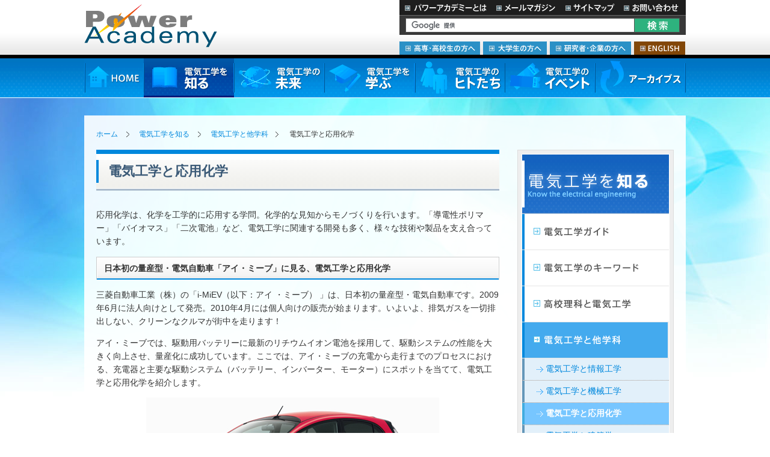

--- FILE ---
content_type: text/html; charset=UTF-8
request_url: https://www.power-academy.jp/electronics/department/practical.html
body_size: 47668
content:
<!DOCTYPE html PUBLIC "-//W3C//DTD XHTML 1.0 Transitional//EN" "http://www.w3.org/TR/xhtml1/DTD/xhtml1-transitional.dtd">
<html xmlns="http://www.w3.org/1999/xhtml">
<head>
<meta http-equiv="Content-Type" content="text/html; charset=utf-8" />
<title>電気工学と応用化学 | 電気工学と他学科 | パワーアカデミー</title>
<meta name="Keywords" content="電気工学と応用化学,電気工学,パワーアカデミー,power academy,研究,研究助成,大学,産学連携" />
<meta name="Description" content="「電気工学と応用化学」ページです。パワーアカデミーのウェブサイトは、電気工学の基礎知識を身近に学べる読み物から、大学の先輩や社会人へのインタビュー、将来の活躍領域、全国の大学・研究室、パワーアカデミーの活動などを紹介しています。" />
<meta http-equiv="Content-Style-Type" content="text/css" />
<meta http-equiv="Content-Script-Type" content="text/javascript" />
<meta name="author" content="パワーアカデミー" />
<meta name="viewport" content="width=1000">
<!--[if IE 6]><script src="/common/js/DD_belatedPNG.js"></script><![endif]--> 
<link href="/common/css/root.css" rel="stylesheet" type="text/css" media="all" />
<link rel="alternate" type="application/rss+xml" title="RSS" href="/info/rss.xml" />
<script src="/common/js/jquery/jquery-1.7.1.min.js"></script>
<script src="/common/js/jquery/jquery-ui.js"></script>
<script src="/common/js/jquery/jquery.flatheights.js"></script>
<script src="/common/js/jquery/jquery.cookie.js"></script>
<script type="text/javascript" src="/common/js/common.js"></script>

<!-- Google Tag Manager -->
<script>(function(w,d,s,l,i){w[l]=w[l]||[];w[l].push({'gtm.start':
new Date().getTime(),event:'gtm.js'});var f=d.getElementsByTagName(s)[0],
j=d.createElement(s),dl=l!='dataLayer'?'&l='+l:'';j.async=true;j.src=
'https://www.googletagmanager.com/gtm.js?id='+i+dl;f.parentNode.insertBefore(j,f);
})(window,document,'script','dataLayer','GTM-NWDQP5S');</script>
<!-- End Google Tag Manager -->
<link href="/electronics/css/styles.css" rel="stylesheet" type="text/css" media="all" />

</head>
<body id="bidElcn">
<!-- Google Tag Manager (noscript) -->
<noscript><iframe src="https://www.googletagmanager.com/ns.html?id=GTM-NWDQP5S"
height="0" width="0" style="display:none;visibility:hidden"></iframe></noscript>
<!-- End Google Tag Manager (noscript) -->

<div id="header">
<div class="inner">
<p id="siteID"><a href="/"><img src="/common/images/siteLogo.png" width="221" height="72" alt="Power Academy" /></a></p>
<ul id="siteFunction">
<li id="sfAbout"><a href="/about/">パワーアカデミーとは</a></li>
<li id="sfMail"><a href="/mail/">メールマガジン</a></li>
<li id="sfSite"><a href="/sitemap/">サイトマップ</a></li>
<li id="sfContact"><a href="/contact/">お問い合わせ</a></li>
</ul>
<form action="https://www.google.com/cse" id="cse-search-box">
<input type="hidden" name="cx" value="017807721563081117539:jwz1gyxxz-o" />
<input type="hidden" name="ie" value="UTF-8" />
<input type="text" name="q" size="31" id="siteSearch" />
<input type="image" id="siteSearchBtn" name="sa" src="/common/images/headerBtnSearch.gif" alt="検索" />
</form>
<script type="text/javascript" src="https://www.google.com/coop/cse/brand?form=cse-search-box&amp;lang=ja"></script>
<ul id="visitorNav">
<li id="vnIndex"><a href="/visitor/">高専・高校生の方へ</a></li>
<li id="vnAcademy"><a href="/visitor/academy.html">大学生の方へ</a></li>
<li id="vnCompany"><a href="/visitor/company.html">研究者・企業の方へ</a></li>
<li id="vnEnglish"><a href="/en/">ENGLISH</a></li>
</ul>
</div>
<!-- //header --></div>
<hr />
<div id="globalNav">
<ul>
<li id="gnHome"><a href="/">HOME</a></li>
<li id="gnElcn"><a href="/electronics/">電気工学を知る</a></li>
<li id="gnFtre"><a href="/future/">電気工学の未来</a></li>
<li id="gnLern"><a href="/learn/">電気工学を学ぶ</a></li>
<li id="gnHumn"><a href="/human/">電気工学のヒトたち</a></li>
<li id="gnEvnt"><a href="/event/">電気工学のイベント</a></li>
<li id="gnLtst"><a href="/archive/">アーカイブス</a></li>
</ul>
<hr />
<!-- megadrop 1 -->
<div id="mdElectronics" class="megadrop">
<div class="mdContainer">
<div class="mdContent">
<div class="mdBox">
<p class="mdImage"><a href="/electronics/guide/"><img src="/common/megadrop/electronics/thumb01.jpg" width="66" height="45" alt="" /></a></p>
<div class="mdItem">
<h3 class="h301"><a href="/electronics/guide/">電気工学ガイド</a></h3>
<p>電気工学とはいったい何なのか?基礎知識を分かりやすく解説。</p>
</div>
</div>
<div class="mdBox">
<p class="mdImage"><a href="/electronics/science/"><img src="/common/megadrop/electronics/thumb04.jpg" width="66" height="45" alt="" /></a></p>
<div class="mdItem">
<h3 class="h304"><a href="/electronics/science/">高校理科と電気工学</a></h3>
<p>高校で学習する理科教育と、電気工学のつながりを楽しく学べるコーナーです。</p>
</div>
</div>
<div class="mdBox">
<p class="mdImage"><a href="/electronics/keyword/"><img src="/common/megadrop/electronics/thumb02.jpg" width="66" height="45" alt="" /></a></p>
<div class="mdItem">
<h3 class="h302"><a href="/electronics/keyword/">電気工学のキーワード</a></h3>
<p>電気工学を語る12個のキーワードと、大学の研究室を紹介。</p>
</div>
</div>
<div class="mdBox">
<p class="mdImage"><a href="/electronics/department/"><img src="/common/megadrop/electronics/thumb05.jpg" width="66" height="45" alt="" /></a></p>
<div class="mdItem">
<h3 class="h305"><a href="/electronics/department/">電気工学と他学科</a></h3>
<p>電気工学は、工学各分野と関連し合って社会の発展を支えています。</p>
</div>
</div>
<div class="mdBox end">
<p class="mdImage"><a href="/electronics/activity/"><img src="/common/megadrop/electronics/thumb03.jpg" width="66" height="45" alt="" /></a></p>
<div class="mdItem">
<h3 class="h303"><a href="/electronics/activity/">就職に強い電気工学</a></h3>
<p>電気工学はいつの時代も必要とされる知識で、就職に強いのが特徴です。</p>
</div>
</div>
<div class="mdBox end">
<p class="mdImage"><a href="/electronics/report/"><img src="/common/megadrop/electronics/thumb06.jpg" width="66" height="45" alt="" /></a></p>
<div class="mdItem">
<h3 class="h306"><a href="/electronics/report/">電気の施設訪問レポート</a></h3>
<p>パワーアカデミー事務局による、全国各地の電力施設や電力館・PR館などへの訪問レポートです。</p>
</div>
</div>
</div>
<div class="mdBanner">
<a href="/electronics/familiar"><img src="/common/megadrop/electronics/pickup.jpg" width="292" height="258" alt="身近な電気工学  電気工学の技術は身近なところに活かされています。" /></a>
</div>
</div>
</div>

<!-- megadrop 2 -->
<div id="mdFuture" class="megadrop">
<div class="mdContainer">
<div class="mdContent">
<div class="mdBox">
<p class="mdImage"><a href="/future/map/"><img src="/common/megadrop/future/thumb01.jpg" width="66" height="45" alt="" /></a></p>
<div class="mdItem">
<h3 class="h301"><a href="/future/map/">産学の連携促進</a></h3>
<p>電気工学分野における産業界の課題に対し、研究項目を整理したマップです。</p>
</div>
</div>
<div class="mdBox">
<p class="mdImage"><a href="/future/rd/"><img src="/common/megadrop/future/thumb02.jpg" width="66" height="45" alt="" /></a></p>
<div class="mdItem">
<h3 class="h302"><a href="/future/rd/">研究部門ライブラリ </a></h3>
<p>電力会社・メーカーの研究部門を紹介しています。 </p>
</div>
</div>
<div class="mdBox">
<p class="mdImage"><a href="/future/diagram/"><img src="/common/megadrop/future/thumb03.jpg" width="66" height="45" alt="" /></a></p>
<div class="mdItem">
<h3 class="h303"><a href="/future/diagram/">未来技術の展望</a></h3>
<p>電気工学分野における将来技術を展望した図です。</p>
</div>
</div>
</div>
<div class="mdBanner">
<a href="/future/rg/"><img src="/common/megadrop/future/pickup.jpg" width="292" height="258" alt="研究助成  産学共同研究を促進する取り組みです。" /></a>
</div>
</div>
</div>

<!-- megadrop 3 -->
<div id="mdLearn" class="megadrop">
<div class="mdContainer">
<div class="mdContent">
<div class="mdBox">
<p class="mdImage"><a href="/learn/laboratory_ct/"><img src="/common/megadrop/learn/thumb01.gif" width="66" height="45" alt="" /></a></p>
<div class="mdItem">
<h3 class="h301"><a href="/learn/laboratory_ct/">研究室(高専)データベース</a></h3>
<p>国内の高専の、電気工学の研究室を検索できるデータベースです。 </p>
</div>
</div>
<div class="mdBox">
<p class="mdImage"><a href="/learn/glossary/"><img src="/common/megadrop/learn/thumb02.jpg" width="66" height="45" alt="" /></a></p>
<div class="mdItem">
<h3 class="h302"><a href="/learn/glossary/">電気工学用語集 </a></h3>
<p>電気工学の基礎用語集です。</p>
</div>
</div>
<div class="mdBox">
<p class="mdImage"><a href="/learn/academy/"><img src="/common/megadrop/learn/thumb03.gif" width="66" height="45" alt="" /></a></p>
<div class="mdItem">
<h3 class="h303"><a href="/learn/academy/">大学データベース</a></h3>
<p>電気工学を学べる国内の大学データベースです。 </p>
</div>
</div>
<div class="mdBox">
<p class="mdImage"><a href="/learn/institution/"><img src="/common/megadrop/learn/thumb04.jpg" width="66" height="45" alt="" /></a></p>
<div class="mdItem">
<h3 class="h304"><a href="/learn/institution/">電力資料館・ＰＲ館情報</a></h3>
<p>全国の各電力資料館・PR館のご案内です。 </p>
</div>
</div>
<div class="mdBox">
<p class="mdImage"><a href="/learn/experiment/"><img src="/common/megadrop/learn/thumb05.jpg" width="66" height="45" alt="" /></a></p>
<div class="mdItem">
<h3 class="h305"><a href="/learn/experiment/">電気工学実験の最前線 </a></h3>
<p>動画で解る「電気工学実験」の最前線</p>
</div>
</div>
</div>
<div class="mdBanner">
<a href="/learn/laboratory/"><img src="/common/megadrop/learn/pickup.jpg" width="292" height="258" alt="研究室(大学)データベース 国内の大学の、電気工学の研究室を検索できるデータベースです。" /></a>
</div>
</div>
</div>

<!-- megadrop 4 -->
<div id="mdHuman" class="megadrop">
<div class="mdContainer">
<div class="mdContent">
<div class="mdBox">
<p class="mdImage"><a href="/human/society/"><img src="/common/megadrop/human/thumb01.jpg" width="66" height="45" alt="" /></a></p>
<div class="mdItem">
<h3 class="h301"><a href="/human/society/">社会人インタビュー</a></h3>
<p>社会で活躍する方々のインタビューです。</p>
</div>
</div>
	
<div class="mdBox">
<p class="mdImage"><a href="/human/electrical-engineering-girls/"><img src="/common/megadrop/human/thumb04.jpg" width="66" height="45" alt=""
/></a></p>
<div class="mdItem">
<h3 class="h304"><a href="/human/electrical-engineering-girls/">電気工学で活躍する女性</a></h3>
<p>研究や仕事の紹介、および毎日の生活などについて語って頂きました。</p>
</div>
</div>
<div class="mdBox">
<p class="mdImage"><a href="/human/young-researchers/"><img src="/common/megadrop/human/thumb06.jpg" width="66" height="45" alt="" /></a></p>
<div class="mdItem">
<h3 class="h306"><a href="/human/young-researchers/">次代を担う研究者</a></h3>
<p>次代を担う電気工学の研究者をご紹介します。</p>
</div>
</div>
<div class="mdBox">
<p class="mdImage"><a href="/human/researcher/"><img src="/common/megadrop/human/thumb02.jpg" width="66" height="45" alt="" /></a></p>
<div class="mdItem">
<h3 class="h302"><a href="/human/researcher/">研究者コラム </a></h3>
<p>電気工学を研究されている先生方のコラムです。 </p>
</div>
</div>
<div class="mdBox">
<p class="mdImage"><a href="/human/developer/"><img src="/common/megadrop/human/thumb05.jpg" width="66" height="45" alt="" /></a></p>
<div class="mdItem">
<h3 class="h305"><a href="/human/developer/">開発者コラム</a></h3>
<p>技術開発や製品開発を行う技術者の方のコラムです。</p>
</div>
</div>
<div class="mdBox">
<p class="mdImage"><a href="/human/global/"><img src="/common/megadrop/human/thumb03.jpg" width="66" height="45" alt="" /></a></p>
<div class="mdItem">
<h3 class="h303"><a href="/human/global/">外国人技師・留学生インタビュー</a></h3>
<p>日本で活躍されている、電気工学を学んだ外国人の方へのインタビューです。</p>
</div>
</div>

</div>
<div class="mdBanner">
<a href="/human/university/"><img src="/common/megadrop/human/pickup.jpg" width="292" height="258" alt="学生インタビュー 研究室の先輩たちのインタビューです。" /></a>
</div>
</div>
</div>

<!-- megadrop 5 -->
<div id="mdEvent" class="megadrop">
<div class="mdContainer">
<div class="mdContent">
<div class="mdBox">
<p class="mdImage"><a href="/event/meeting.html"><img src="/common/megadrop/event/thumb01.jpg" width="66" height="45" alt="" /></a></p>
<div class="mdItem">
<h3 class="h301"><a href="/event/meeting.html">産学交流会「Meet the Dr. Eng（ミート・ザ・ドクター）.」とは</a></h3>
<p>博士課程進学後の電気工学分野におけるキャリアパス形成に関する情報交換を目的とした交流会を紹介します。</p>
</div>
</div>
<!--<div class="mdBox">
<p class="mdImage"><a href="/event/robocon.html"><img src="/common/megadrop/event/thumb02.jpg" width="66" height="45" alt="" /></a></p>
<div class="mdItem">
<h3 class="h302"><a href="/event/robocon.html">ロボットコンテスト</a></h3>
<p>「電気工学がどうロボットに貢献したのか」をテーマにインタビューした内容を紹介します。</p>
</div>
</div>-->
<div class="mdBox">
<p class="mdImage"><a href="/event/contest/"><img src="/common/megadrop/event/thunb05.jpg" width="66" height="45" alt="" /></a></p>
<div class="mdItem">
<h3 class="h303"><a href="/event/contest/">電気工学教材企画コンテスト</a></h3>
<p>「電気工学の魅力やそれを学ぶ楽しさ」にあふれた教材企画（アイディア）を募集するコンテストを紹介します。</p>
</div>
</div>
</div>
<div class="mdBanner">
<a href="/event/gpan/gpan.html"><img src="/common/megadrop/event/pickup.jpg" width="292" height="258" alt="学生同士のネットワーク形成のイベントである学生交流会「GPAN」の内容をご紹介します。" /></a>
</div>
</div>
</div>

<!-- megadrop 6 -->
<div id="mdLatest" class="megadrop">
<div class="mdContainer">
<div class="mdContent">
<div class="mdBox">
<p class="mdImage"><a href="/archive/ev/"><img src="/common/megadrop/archive/thumb01.jpg" width="66" height="45" alt="" /></a></p>
<div class="mdItem">
<h3 class="h301"><a href="/archive/ev/">エリーカ</a></h3>
<p>時速370km!夢のスーパー電気自動車「エリーカ」特集 </p>
</div>
</div>
<div class="mdBox">
<p class="mdImage"><a href="/archive/ecohouse/"><img src="/common/megadrop/archive/thumb02.jpg" width="66" height="45" alt="" /></a></p>
<div class="mdItem">
<h3 class="h302"><a href="/archive/ecohouse/">オール電化住宅</a></h3>
<p>未来のエコハウスは、電気工学がつくる </p>
</div>
</div>

<div class="mdBox">
<p class="mdImage"><a href="/archive/robocon/"><img src="/common/megadrop/archive/thumb04.jpg" width="66" height="45" alt="" /></a></p>
<div class="mdItem">
<h3 class="h304"><a href="/archive/robocon/">ロボットコンテスト</a></h3>
<p>「電気工学がどうロボットに貢献したのか」をテーマにインタビューした内容を紹介します。</p>
</div>
</div>
</div>
<div class="mdBanner">
<a href="/archive/eq_disaster/"><img src="/common/megadrop/archive/pickup.jpg" width="292" height="258" alt="震災と電気工学  東北大学 斉藤浩海研究室にインタビュー。仙台高専ロボコンレポートも掲載。" /></a>
</div>
</div>
</div>


<!-- //globalNav --></div>
<div id="container">
<ul id="breadcrumbs">
<li><a href="/">ホーム</a></li>
<li><a href="/electronics/">電気工学を知る</a></li>
<li><a href="/electronics/department/">電気工学と他学科</a></li>
<li>電気工学と応用化学</li>
</ul>

<div id="article" class="designTypeB">

<div class="section">
<div class="pageHeader">
<div class="inner">
<h1><!-- zenback_title_begin -->電気工学と応用化学<!-- zenback_title_end --></h1>
</div>
</div>
<!-- //section --></div>

<!-- zenback_body_begin -->

<div class="section multi keywdIndex">
<p>応用化学は、化学を工学的に応用する学問。化学的な見知からモノづくりを行います。「導電性ポリマー」「バイオマス」「二次電池」など、電気工学に関連する開発も多く、様々な技術や製品を支え合っています。</p>

<h2><span>日本初の量産型・電気自動車「アイ・ミーブ」に見る、電気工学と応用化学</span></h2>
<p>三菱自動車工業（株）の「i-MiEV（以下：アイ ・ミーブ） 」は、日本初の量産型・電気自動車です。2009年6月に法人向けとして発売。2010年4月には個人向けの販売が始まります。いよいよ、排気ガスを一切排出しない、クリーンなクルマが街中を走ります！</p>
<p>アイ・ミーブでは、駆動用バッテリーに最新のリチウムイオン電池を採用して、駆動システムの性能を大きく向上させ、量産化に成功しています。ここでは、アイ・ミーブの充電から走行までのプロセスにおける、充電器と主要な駆動システム（バッテリー、インバーター、モーター）にスポットを当てて、電気工学と応用化学を紹介します。 </p>
<p class="a-ct"><img src="/electronics/department/images/practicalImg01.jpg" alt="i-MiEV（アイ ・ミーブ）" width="547" height="250" /></p>
<p class="a-ct"><img src="/electronics/department/images/practicalImg02.gif" alt="充電から走行までのプロセス" width="548" height="125" /></p>
<h2><span>各機能の詳細</span></h2>

<h3><span>1. 車載充電器</span></h3>
<div class="imgBlock rt w150">
<p class="image"><img src="/electronics/department/images/practicalImg03.jpg" alt="ASHIMOの挨拶" width="150" height="100" /></p>
<p class="caption">車載充電器＆DC-DCコンバーター<br />※アイ・ミーブの場合、駆動用バッテリーから灯火類、オーディオなどを駆動させる補機用バッテリーを充電するDC/DCコンバーターを一体化させています。</p>
</div>
<p>アイ・ミーブの充電方法には、家庭用コンセントを使った「普通充電」（AC200V(15A)／約７時間満充電、AC100V(15A)／約１４時間満充電）と専用の急速充電器を使った「急速充電」（三相200V 50kW／約３０分で80%充電）があります。<br />
「車載充電器」は家庭用コンセントからの充電を担う装置で、コンセントの交流電力をバッテリーの直流電力に変換する電力変換を行っています。電力変換がうまくいかないと、エネルギー損失となりバッテリーに蓄える電気エネルギーの量が少なくなってしまいます。電力変換技術は電気工学の主要分野のひとつです。なお、急速充電器は車載充電器と同じ機能ですが、電源の容量が大きいので、短時間で充電させることが可能なのです。 </p>
  
<h3><span>2. バッテリー</span></h3>
<div class="imgBlock rt w150">
<p class="image"><img src="/electronics/department/images/practicalImg04.jpg" alt="ASHIMOの歩き･走り" width="150" height="107" /></p>
<p class="caption">リチウムイオン電池セル<br />※セルとは、複数の電池を組み合わせて一個とした構造の電池。 </p>
</div>
<p>アイ・ミーブの「バッテリー」には、エネルギー密度の極めて高いリチウムイオン電池を採用しています。計88個の電池セルを直列に接続した大容量の駆動用バッテリーとなっています。<br />
応用化学では、このリチウムイオン電池の材料研究及び開発を扱います。電池には、リチウム以外にもマンガン、コバルト、ニッケルなどが入っており、材料比や特性の最適化を考えるのが、応用化学の分野です。<br />
一方、電気工学に関しては、リチウムイオン電池を安全かつ効率よく使用するための制御技術が適用されています。 </p>

<h3><span>3. インバーター</span></h3>
<div class="imgBlock rt w150">
<p class="image"><img src="/electronics/department/images/practicalImg05.jpg" alt="バッテリー" width="150" height="100" /></p>
<p class="caption">インバーター</p>
</div>
<p>インバーターとは、バッテリーの電圧を直流から交流に変換し、走行に必要な電気をモーターに供給する装置です。アイ・ミーブには直流モーターより効率の良い交流モーターが使用されています。家庭では扇風機や掃除機などの電気機器に交流モーターが使用されています。<br />
インバーターには、アクセル操作に応じたモーターのトルク（加速力）を最適に制御する役割があります。半導体を使ったスイッチング素子によってモーターに供給する電気を最適に調整しているのです。<br />
これら電力変換技術とモーター制御技術は、電気工学の分野です。</p>

<h3><span>4. モーター</span></h3>
<div class="imgBlock rt w150">
<p class="image"><img src="/electronics/department/images/practicalImg06.jpg" alt="バッテリー" width="150" height="134" /></p>
<p class="caption">永久磁石式同期型モーター</p>
</div>
<p>アイ・ミーブの動力源となるモーターは、永久磁石式同期型モーターを搭載しています。現在、実用化されている磁石では最も強力とされているネオジム磁石を採用しており、高効率化と小型軽量化を実現したハイパワーモーターです。発進時から最大トルクを発生させることが可能で、軽快な走りが楽しめます。<br />
モーターは電気エネルギーを機械エネルギーへ変える装置で、モーターに流れる電流と永久磁石との間に働く電磁力で回転します。<br />
モーター技術も、電気工学の分野です。<br />
なお、応用化学は、モーターの材料となる磁石やインバーターの半導体素子など、電気自動車における材料の高性能化に貢献しています。</p>


<!-- //section--></div>

<div class="columnBox">
<h3><span>◆アイ･ミーブ開発者に聞く。「電気自動車における、電気工学の重要性」</span></h3>
<h4>「アイ･ミーブ」が量産化に成功した、大きな要因は電池の制御技術です</h4>
<p>開発本部<br />
EV・パワートレイン技術部（EV要素開発担当）<br />
蒲地誠氏</p>
<div class="imgBlock rt">
<p class="image"><img src="/electronics/department/images/practicalImg07.jpg" alt="蒲地誠氏" width="200" height="150" /></p>
</div>
<p>電気自動車は、「電気」と名がつくとおり、電気工学が大きなウェイトを占める製品です。モーター、インバーター、充電設備、LEDライト、冷暖房機器、数え挙げればきりがありません。今回、アイ･ミーブが量産化に成功したのも電気工学の技術が大きく貢献しています。量産化に成功した一番の要因は、高性能リチウムイオン電池の出現ですが、その実用化に至ったのは、電気工学における制御技術によってです。これまで高性能リチウムイオン電池を積んで走った国産の量産車はなく、ノウハウが全くない中で、電池をいかに安全に使用するのか。これが大きなハードルだったのです。 </p>
<p>例えば、電気自動車における電池の残量をはかるのも制御技術です。簡単に思えるかもしれませんが、非常に高度な技術なのです。携帯電話などの電池と違って、電気自動車は電流のレベルが桁違いに大きく、加速・減速に応じて電流の量が変わっていきます。さらに、回生ブレーキ（※）が働いた時には、運動エネルギーが電気エネルギーに変換されて電池に戻ってくるので、走行中にも充電が行われています。よって、電池が壊れないように各部の温度や電圧、電流などのバッテリーの情報を常にモニターして、電池制御に反映する必要があります。こうした課題を全て解決できる制御技術の実現のために、数年にわたる試験走行を行い、量産化に至っています。 </p>
<p>電気自動車はコンセントを通じて直接電力系統につながるため、限りない可能性があります。これからも、電気工学技術の進歩は、大きく電気自動車を発展させていくことになると思います。 </p>
<p class="note">※回生ブレーキ<br />
通常、動力源として使っている電気モーターを発電機として作動させることで回転抵抗を発生し、エンジンブレーキと同じような働きをさせるもの。その時発電された電力はバッテリーに回収され、駆動力に再利用される。</p>
</div>

<div class="section">
<h2>バックナンバー一覧</h2>
<ul class="linkList">
<li><a href="/electronics/department/infotech.html">電気工学と情報工学</a></li>
<li><a href="/electronics/department/machine.html">電気工学と機械工学</a></li>
<li><a href="/electronics/department/practical.html">電気工学と応用化学</a></li>
<li><a href="/electronics/department/architectonics.html">電気工学と建築学</a></li>
</ul>
<!-- //section--></div>

<div class="section">
<h2>この記事に関連する電気工学のキーワード</h2>
<ul class="keywordIcn">
<li><a href="/electronics/keyword/search.php?d_code=d_06"><img src="/common/images/icnKwdEv.gif" alt="電気自動車" width="110" height="110" /></a></li>
<li><a href="/electronics/keyword/search.php?d_code=d_07"><img src="/common/images/icnKwdBattery.gif" alt="蓄電池" width="110" height="110" /></a></li>
</ul>
<!-- //section--></div>

<!-- zenback_body_end -->
<div id="zenback">
<!-- X:S ZenBackWidget --><div id="zenback-widget-loader"></div><script type="text/javascript">!function(d,i){if(!d.getElementById(i)){var r=Math.ceil((new Date()*1)*Math.random());var j=d.createElement("script");j.id=i;j.async=true;j.src="//w.zenback.jp/v1/?base_uri=http%3A//www.power-academy.jp/&nsid=138729089438584472%3A%3A138729113597805871&rand="+r;d.body.appendChild(j);}}(document,"zenback-widget-js");</script><!-- X:E ZenBackWidget -->
</div>
<!-- //article --></div>
<hr />
<div id="aside">
<div id="localNav">
<h2><a href="/electronics/">電気工学を知る</a></h2>
<ul>
<li id="ln01"><a href="/electronics/guide/">電気工学ガイド</a>
<ul>
<li><a href="/electronics/guide/gui00200.html">電気工学の活用先</a></li>
<li><a href="/electronics/guide/gui00300.html">電気工学で身につく知識</a></li>
</ul>
</li>
<li id="ln02"><a href="/electronics/keyword/">電気工学のキーワード</a>
<ul>
<li><a href="/electronics/keyword/search.php?d_code=d_00">電力系統</a></li>
<li><a href="/electronics/keyword/search.php?d_code=d_01">電力機器</a></li>
<li><a href="/electronics/keyword/search.php?d_code=d_02">パワーエレクトロニクス</a></li>
<li><a href="/electronics/keyword/search.php?d_code=d_03">超電導</a></li>
<li><a href="/electronics/keyword/search.php?d_code=d_04">燃料電池</a></li>
<li><a href="/electronics/keyword/search.php?d_code=d_12">風力発電</a></li>
<li><a href="/electronics/keyword/search.php?d_code=d_13">太陽光発電</a></li>
<li><a href="/electronics/keyword/search.php?d_code=d_06">電気自動車</a></li>
<li><a href="/electronics/keyword/search.php?d_code=d_07">蓄電池（バッテリー）</a></li>
<li><a href="/electronics/keyword/search.php?d_code=d_08">電気利用（機器）</a></li>
<li><a href="/electronics/keyword/search.php?d_code=d_09">IT</a></li>
<li><a href="/electronics/keyword/search.php?d_code=d_10">医療機器応用</a></li>
</ul>
</li>
<li id="ln03"><a href="/electronics/science/">高校理科と電気工学</a>
<ul>
<li><a href="/electronics/science/phy001.html">電気魚とボルタの電池</a></li>
<li><a href="/electronics/science/phy002.html">フランス革命とアンペール</a></li>
<li><a href="/electronics/science/phy003.html">水の性質とオームの実験</a></li>
<li><a href="/electronics/science/phy004.html">世界初のモーターとファラデー</a></li>
<li><a href="/electronics/science/phy005.html">エネルギーを発見した、ジュール</a></li>
<li><a href="/electronics/science/che001.html">超電導の未来は化学の進歩が支える</a></li>
<li><a href="/electronics/science/che002.html">風力発電がエネルギー問題を解決？</a></li>
<li><a href="/electronics/science/che003.html">プラスチックの常識を変えた導電性高分子</a></li>
<li><a href="/electronics/science/che004.html">カーボンナノチューブが拓く未来技術</a></li>
<li><a href="/electronics/science/che005.html">電気の発展は、磁石の進化とともに</a></li>
</ul>
</li>
<li id="ln04"><a href="/electronics/department/">電気工学他学科</a>
<ul>
<li><a href="/electronics/department/infotech.html">電気工学と情報工学</a></li>
<li><a href="/electronics/department/machine.html">電気工学と機械工学</a></li>
<li><a href="/electronics/department/practical.html">電気工学と応用化学</a></li>
<li><a href="/electronics/department/architectonics.html">電気工学と建築学</a></li>
</ul>
</li>
<li id="ln05"><a href="/electronics/activity/">就職に強い電気工学</a>
<ul>
<li><a href="/electronics/activity/act00100.html">人材ニーズの高い電気工学</a></li>
<li><a href="/electronics/activity/jobs/">幅広い就職・進路先</a>
<ul>
<li><a href="/electronics/activity/jobs/electricity.html">電子・電気機器</a></li>
<li><a href="/electronics/activity/jobs/power.html">電力</a></li>
<li><a href="/electronics/activity/jobs/it.html">情報・通信業</a></li>
<li><a href="/electronics/activity/jobs/automobile.html">自動車・オートバイ</a></li>
<li><a href="/electronics/activity/jobs/machinery.html">機械</a></li>
<li><a href="/electronics/activity/jobs/construction.html">建設業</a></li>
<li><a href="/electronics/activity/jobs/universities.html">大学・公的研究機関（研究職）</a></li>
<li><a href="/electronics/activity/jobs/energy.html">エネルギー資源</a></li>
<li><a href="/electronics/activity/jobs/iron.html">鉄、金属</a></li>
<li><a href="/electronics/activity/jobs/precision.html">精密機器</a></li>
<li><a href="/electronics/activity/jobs/chemistry.html">化学</a></li>
<li><a href="/electronics/activity/jobs/medical.html">医療関係</a></li>
<li><a href="/electronics/activity/jobs/other.html">その他</a></li>
</ul>
</li>
<li><a href="/electronics/activity/act00110.html">就活学生の声</a></li>
<li>
<a href="/electronics/activity/diploma/">一生モノの電気の資格</a>
<ul>
<li><a href="/electronics/activity/diploma/dip00100.html">電気主任技術者（1種～3種）</a></li>
<li><a href="/electronics/activity/diploma/dip00200.html">技術士（電気電子部門）</a></li>
<li><a href="/electronics/activity/diploma/dip00300.html">エネルギー管理士（電気分野）</a></li>
<li><a href="/electronics/activity/diploma/dip00400.html">電気工事施工管理技士（１級・2級）</a></li>
<li><a href="/electronics/activity/diploma/dip00500.html">電気工事士（第一種・第二種）</a></li>
</ul>
</li>
</ul>
</li>

<li id="ln06"><a href="/electronics/familiar/">身近な電気工学</a>

<ul>
<li><a href="https://www.power-academy.jp/electronics/familiar/fam04200.html">第42回　ワイヤレス送電の可能性<br> </a></li>



<li><a href="https://www.power-academy.jp/electronics/familiar/fam04100.html">第41回 波力発電のメリット・デメリット<br> </a></li>



<li><a href="https://www.power-academy.jp/electronics/familiar/fam04000.html">第40回 省エネと直流<br> </a></li>



<li><a href="https://www.power-academy.jp/electronics/familiar/fam03900.html">第39回 アンモニアの可能性<br> </a></li>



<li><a href="https://www.power-academy.jp/electronics/familiar/fam03800.html">第38回　産業分野（工場）の電化<br> </a></li>



<li><a href="https://www.power-academy.jp/electronics/familiar/fam03700.html">第37回　人工知能と電気工学<br> </a></li>



<li><a href="https://www.power-academy.jp/electronics/familiar/fam03600.html">第36回　ヒートポンプの応用<br> </a></li>



<li><a href="https://www.power-academy.jp/electronics/familiar/fam03500.html">第35回 避雷針の仕組み<br> </a></li>



<li><a href="https://www.power-academy.jp/electronics/familiar/fam03400.html">第34回 虫めがね実験と太陽熱発電<br> </a></li>



<li><a href="https://www.power-academy.jp/electronics/familiar/fam03300.html">第33回 ごみ発電のメリット・デメリット<br> </a></li>



<li><a href="https://www.power-academy.jp/electronics/familiar/fam03200.html">第32回 引力と潮力発電<br> </a></li>



<li><a href="https://www.power-academy.jp/electronics/familiar/fam03100.html">第31回 生体の電気現象と医療機器<br> </a></li>



<li><a href="https://www.power-academy.jp/electronics/familiar/fam03000.html">第30回 静電気の利用<br> </a></li>



<li><a href="https://www.power-academy.jp/electronics/familiar/fam02900.html">第29回 太陽とプラズマ<br> </a></li>



<li><a href="https://www.power-academy.jp/electronics/familiar/fam02800.html">第28回　マイクロ波の利用<br> </a></li>



<li><a href="https://www.power-academy.jp/electronics/familiar/fam02700.html">第27回　環境発電（エネルギーハーベスト）とは<br> </a></li>



<li><a href="https://www.power-academy.jp/electronics/familiar/fam02600.html">第26回 電車が動く仕組み<br> </a></li>



<li><a href="https://www.power-academy.jp/electronics/familiar/fam02500.html">第25回 雷の不思議<br> </a></li>



<li><a href="https://www.power-academy.jp/electronics/familiar/fam02400.html">第24回 地球とプラズマ<br> </a></li>



<li><a href="https://www.power-academy.jp/electronics/familiar/fam02300.html">第23回 電気魚の不思議<br> </a></li>



<li><a href="https://www.power-academy.jp/electronics/familiar/fam02200.html">第22回 モーターと回生ブレーキ<br> </a></li>



<li><a href="https://www.power-academy.jp/electronics/familiar/fam02100.html">第21回 電気通信の仕組み<br> </a></li>



<li><a href="https://www.power-academy.jp/electronics/familiar/fam02000.html">第20回 電気の未来社会<br> </a></li>



<li><a href="https://www.power-academy.jp/electronics/familiar/fam01900.html">第19回 スピーカーとフレミングの法則<br> </a></li>



<li><a href="https://www.power-academy.jp/electronics/familiar/fam01800.html">第18回 電気のトリビアその3<br> </a></li>



<li><a href="https://www.power-academy.jp/electronics/familiar/fam01700.html">第17回 電気のトリビアその2<br> </a></li>



<li><a href="https://www.power-academy.jp/electronics/familiar/fam01600.html">第16回 電気のトリビア<br> </a></li>



<li><a href="https://www.power-academy.jp/electronics/familiar/fam01500.html">第15回 野球と電気エネルギー<br> </a></li>



<li><a href="https://www.power-academy.jp/electronics/familiar/fam01400.html">第14回 オリンピックと電気工学その２<br> </a></li>



<li><a href="https://www.power-academy.jp/electronics/familiar/fam01300.html">第13回 オリンピックと電気工学その1<br> </a></li>



<li><a href="https://www.power-academy.jp/electronics/familiar/fam01200.html">第12回 震災と電気工学その3<br> </a></li>



<li><a href="https://www.power-academy.jp/electronics/familiar/fam01100.html">第11回 震災と電気工学その2<br> </a></li>



<li><a href="https://www.power-academy.jp/electronics/familiar/fam01000.html">第10回 震災と電気工学その1<br> </a></li>



<li><a href="https://www.power-academy.jp/electronics/familiar/fam00900.html">第9回 LED照明のメリット／デメリット<br> </a></li>



<li><a href="https://www.power-academy.jp/electronics/familiar/fam00800.html">第8回 電力系統と駅伝<br> </a></li>



<li><a href="https://www.power-academy.jp/electronics/familiar/post.html">第7回 医療機器応用の歴史<br> </a></li>



<li><a href="https://www.power-academy.jp/electronics/familiar/fam00600.html">第6回 人工衛星と太陽電池<br> </a></li>



<li><a href="https://www.power-academy.jp/electronics/familiar/fam00500.html">第5回 宇宙船と燃料電池<br> </a></li>



<li><a href="https://www.power-academy.jp/electronics/familiar/fam00400.html">第4回 ヒートポンプと打ち水<br> </a></li>



<li><a href="https://www.power-academy.jp/electronics/familiar/fam00300.html">第3回 電気自動車とミニ四駆<br> </a></li>



<li><a href="https://www.power-academy.jp/electronics/familiar/fam00200.html">第2回 パワーエレクトロニクスとボランチ<br> </a></li>



<li><a href="https://www.power-academy.jp/electronics/familiar/fam00100.html">第1回 超電導と浮遊術<br> </a></li>

</ul>

</li>



<li id="ln07"><a href="/electronics/report/">電気の施設訪問レポート</a>

<ul>
<li><a href="https://www.power-academy.jp/electronics/report/rep03400.html">「北九州次世代エネルギーパーク」を訪問しました</a></li>



<li><a href="https://www.power-academy.jp/electronics/report/rep03300.html">「来間島マイクログリッド実証設備」を訪問しました</a></li>



<li><a href="https://www.power-academy.jp/electronics/report/rep03200.html">JERAトヨタ自動車「大容量スイープ蓄電システム」を訪問しました</a></li>



<li><a href="https://www.power-academy.jp/electronics/report/rep03100.html">「Jファーム　スマートアグリプラント」をご紹介します</a></li>



<li><a href="https://www.power-academy.jp/electronics/report/rep03000.html">「大規模CO2分離回収実証設備」をご紹介します</a></li>



<li><a href="https://www.power-academy.jp/electronics/report/rep02900.html">「東北電力奥会津水力館　みお里　MIORI&reg;」をご紹介します</a></li>



<li><a href="https://www.power-academy.jp/electronics/report/rep02800.html">「沖縄県海洋温度差発電実証試験設備」を訪問しました</a></li>



<li><a href="https://www.power-academy.jp/electronics/report/rep02700.html">竹のバイオマス熱電併給事業施設を訪問しました</a></li>



<li><a href="https://www.power-academy.jp/electronics/report/rep02600.html">「山川発電所／山川バイナリー発電所」を訪問しました</a></li>



<li><a href="https://www.power-academy.jp/electronics/report/rep02500.html">関西電力「蹴上発電所」を訪問しました</a></li>



<li><a href="https://www.power-academy.jp/electronics/report/rep02400.html">「新島プロジェクト事業」を訪問しました</a></li>



<li><a href="https://www.power-academy.jp/electronics/report/rep02300.html">「圧縮空気エネルギー貯蔵（CAES）実証設備」を訪問しました</a></li>



<li><a href="https://www.power-academy.jp/electronics/report/rep02200.html">三菱電機「中低圧直流配電システム実証棟」を訪問しました</a></li>



<li><a href="https://www.power-academy.jp/electronics/report/rep02100.html">「柏の葉スマートシティ」を訪問しました</a></li>



<li><a href="https://www.power-academy.jp/electronics/report/rep02000.html">東北電力「新仙台火力発電所」を訪問しました</a></li>



<li><a href="https://www.power-academy.jp/electronics/report/rep01900.html">中部電力「南福光連系所」を訪問しました</a></li>



<li><a href="https://www.power-academy.jp/electronics/report/rep01800.html">東京電力「常陸那珂火力発電所」を訪問しました</a></li>



<li><a href="https://www.power-academy.jp/electronics/report/rep01700.html">「沖縄やんばる海水揚水発電所」を訪問しました</a></li>



<li><a href="https://www.power-academy.jp/electronics/report/rep01600.html">「神之池バイオマス発電所」を訪問しました</a></li>



<li><a href="https://www.power-academy.jp/electronics/report/rep01500.html">「浮島太陽光発電所」を訪問しました</a></li>



<li><a href="https://www.power-academy.jp/electronics/report/rep01400.html">電気の歴史につながる九州電力・黒川第一発電所を訪問しました</a></li>



<li><a href="https://www.power-academy.jp/electronics/report/rep01300.html">新出雲ウインドファームを訪問しました</a></li>



<li><a href="https://www.power-academy.jp/electronics/report/rep01200.html">宮崎ウッドペレットを訪問しました</a></li>



<li><a href="https://www.power-academy.jp/electronics/report/rep01100.html">九州電力・小丸川発電所を訪問しました</a></li>



<li><a href="https://www.power-academy.jp/electronics/report/rep00900.html">電源開発・北本連系設備を訪問しました</a></li>



<li><a href="https://www.power-academy.jp/electronics/report/rep01000.html">東北電力・上の岱地熱発電所を訪問しました</a></li>



<li><a href="https://www.power-academy.jp/electronics/report/rep00800.html">関西電力堺港発電所と堺太陽光発電所を訪問しました</a></li>



<li><a href="https://www.power-academy.jp/electronics/report/rep00600.html">四国電力「伊方ビジターズハウス」を訪問しました</a></li>



<li><a href="https://www.power-academy.jp/electronics/report/rep00500.html">中国電力「水島発電所」を訪問しました</a></li>



<li><a href="https://www.power-academy.jp/electronics/report/rep00400.html">中部電力PR展示施設「でんきの科学館」を訪問しました</a></li>



<li><a href="https://www.power-academy.jp/electronics/report/rep00300.html">三居沢電気百年館を訪問しました</a></li>



<li><a href="https://www.power-academy.jp/electronics/report/rep00200.html">関西電力「エル･シティ館」を訪問しました</a></li>

</ul>

</li>

</ul>
</li>
</ul>
</div>

<!-- //aside --></div>
<!-- //container --></div>
<hr />
<div id="footer">
<div class="footerTop">
<p class="note">※本WEBサイトで紹介する方の所属や役職等につきましては取材時のものとなります。</p>
<p class="pageTop"><a href="#header">Page Top</a></p>
</div>
<div id="footerMap">
<div class="inner">
<dl>
<dt><a href="/electronics/">電気工学を知る</a></dt>
<dd><a href="/electronics/guide/">電気工学ガイド</a></dd>
<dd><a href="/electronics/keyword/">電気工学のキーワード</a></dd>
<dd><a href="/electronics/science/">高校理科と電気工学</a></dd>
<dd><a href="/electronics/department/">電気工学と他学科</a></dd>
<dd><a href="/electronics/activity/">就職に強い電気工学</a></dd>
<dd><a href="/electronics/familiar/">身近な電気工学</a></dd>
<dd><a href="/electronics/report/">電気の施設訪問レポート</a></dd>
</dl>

<dl>
<dt><a href="/future/">電気工学の未来</a></dt>
<dd><a href="/future/rg/">パワーアカデミー研究助成</a></dd>
<dd><a href="/future/map/">産学の連携促進</a></dd>
<dd><a href="/future/diagram/">未来技術の展望</a></dd>
<dd><a href="/future/rd/">研究部門ライブラリ</a></dd>
</dl>

<dl>
<dt><a href="/learn/">電気工学を学ぶ</a></dt>
<dd><a href="/learn/laboratory/">研究室(大学)データベース</a></dd>
<dd><a href="/learn/laboratory_ct/">研究室(高専)データベース</a></dd>
<dd><a href="/learn/academy/">大学データベース</a></dd>
<dd><a href="/learn/glossary/">電気工学用語集</a></dd>
<dd><a href="/learn/institution/">電力資料館・PR館情報</a></dd>
<dd><a href="/latest/experiment/">電気工学実験の最前線</a></dd>
</dl>

<dl>
<dt><a href="/human/">電気工学のヒトたち</a></dt>
<dd><a href="/human/university/">学生インタビュー</a></dd>
<dd><a href="/human/society/">社会人インタビュー</a></dd>
<dd><a href="/human/electrical-engineering-girls/">電気工学で活躍する女性</a></dd>
<dd><a href="/human/young-researchers/">次代を担う研究者</a></dd>
<dd><a href="/human/researcher/">研究者コラム</a></dd>
<dd><a href="/human/developer/">開発者コラム</a></dd>
<dd><a href="/human/global/">外国人技師・留学生インタビュー</a></dd>
</dl>

<dl>
<dt><a href="/event/">電気工学のイベント</a></dt>
<dd><a href="/event/gpan.html">学生交流会「GPAN」</a></dd>
<dd><a href="/event/meeting.html">産学交流会「Meet the Dr. Eng.」</a></dd>
<dd><a href="/event/contest/">電気工学教材企画コンテスト</a></dd>
</dl>


<dl>
<dt><a href="/archive/">アーカイブス</a></dt>
<dd><a href="/archive/eq_disaster/">震災と電気工学</a></dd>
<dd><a href="/archive/ecohouse/">オール電化特集</a></dd>
<dd><a href="/archive/ev/">エリーカ</a></dd>
<dd><a href="/archive/robocon/">ロボットコンテスト</a></dd>
</dl>
</div>
<!-- //footerMap --></div>
<div id="footerNav" class="clrFix">
<ul>
<li><a href="/about/">パワーアカデミーとは</a></li>
<li><a href="/mail/">メールマガジン</a></li>
<li><a href="/contact/">お問い合わせ</a></li>
<li><a href="/tou/">このサイトについて</a></li>
<li><a href="/privacy/">個人情報保護方針</a></li>
<li><a href="/link/">関連リンク集</a></li>
<li><a href="/tou/#anc05">リンクについて</a></li>
</ul>
<!-- //footerNav --></div>
<div id="copyright">
<div>
<address>
<img src="/common/images/footerLogo.png" width="36" height="25" alt="" /><strong>パワーアカデミー事務局</strong><br />
〒100-8118　東京都千代田区大手町1-3-2　経団連会館 16F　【電話】 03-5221-1451　【FAX】　03-6361-9030
</address>
<p>Copyright &copy; Japan Power Academy.</p>
</div>
</div>
<!-- //footer --></div>

</body>
</html>

--- FILE ---
content_type: text/css
request_url: https://www.power-academy.jp/electronics/css/styles.css
body_size: 5217
content:
@charset "utf-8";
/* nav */
#aside #localNav h2 a{background-image:url(/electronics/images/sideMenu.gif);}
#aside #localNav ul li a{background-image:url(/electronics/images/sideMenu.gif);}

/* top page
=================================================== */
h2.newInf{background:url(/electronics/images/indexH2Info.gif) no-repeat; height:39px; margin-bottom:10px; text-indent:-9999px; overflow:hidden; border:none; padding:0;}
dl.newInf{}
dl.newInf dt{width:6em; float:left; clear:left; padding:5px 0;}
dl.newInf dd.category{width:136px; height:17px; text-indent:-9999px; float:left; background:url(/electronics/images/newsCategories.gif) no-repeat; text-indent:-9999px; overflow:hidden; margin-top:8px;}
dl.newInf dd.category.catGuide     {background-position:0    0px;}
dl.newInf dd.category.catKeyword   {background-position:0  -20px;}
dl.newInf dd.category.catScience   {background-position:0  -40px;}
dl.newInf dd.category.catDepartment{background-position:0  -60px;}
dl.newInf dd.category.catActivity  {background-position:0  -80px;}
dl.newInf dd.category.catFamiliar  {background-position:0 -100px;}
dl.newInf dd.category.catReport    {background-position:0 -120px;}
dl.newInf dd.title{padding:5px 0 5px 237px; border-bottom:1px #09c dotted;}
div.menuBox .menuItem h2 a{background:url(/electronics/images/indexH2.gif) no-repeat;}
div.menuBox .menuItem.catGuide      h2 a{background-position:0    0px;}
div.menuBox .menuItem.catKeyword    h2 a{background-position:0  -20px;}
div.menuBox .menuItem.catScience    h2 a{background-position:0  -40px;}
div.menuBox .menuItem.catDepartment h2 a{background-position:0  -60px;}
div.menuBox .menuItem.catActivity   h2 a{background-position:0  -80px;}
div.menuBox .menuItem.catFamiliar   h2 a{background-position:0 -100px;}
div.menuBox .menuItem.catReport     h2 a{background-position:0 -120px;}

/* keyword index
=================================================== */
div.section.multi.keywdIndex{}
div.section.multi.keywdIndex .half{}
div.section.multi.keywdIndex .half h2,div.section.multi.keywdIndex .half h3{border:none; background:url(/electronics/keyword/images/indexH2Bg.gif) repeat-x bottom; border-bottom:1px #bcdaf6 solid; border-top:3px #08d solid; padding:7px 10px; margin-bottom:10px;}
div.section.multi.keywdIndex .half h2 a,div.section.multi.keywdIndex .half h3 a{background:url(/common/images/icnLink.gif) no-repeat left 0.15em; padding-left:17px;}
div.section.multi.keywdIndex .half p.icon{width:90px; float:left; margin-bottom:0;}

/* science index
=================================================== */
div.section.multi.keywdIndex .half div.item{clear:both;}

/* activity
=================================================== */
ul.linkList.double{margin-top:-10px;}
ul.linkList.double li{border-bottom:1px #666 dotted; padding:7px 0; line-height:1.3; float:left; width:335px;}
ul.linkList.double li.last{width:670px;}

/* column */
dl.history{margin-bottom:15px; line-height:1.6;}
dl.history dt{width:4.5em; float:left; clear:left; font-size:84%;}
dl.history dd{padding-left:4.5em; font-size:84%;}
dl.history.wide dt{width:7em;}
dl.history.wide dd{padding-left:7em;}
ul.prize{margin-bottom:20px;}
/* jobs */
.section.jobs p.copy{font-size:90%; margin-bottom:0px !important;}
.section.jobs .imgBlock.lt{margin-bottom:10px !important;}
.section.jobs .half h3{background:none !important; font-size:120%;}
.section.jobs .columnBox{background:#E2F0FA; margin-bottom:0px !important;}

/* department
=================================================== */
div.architectonics {padding:0 60px;}

/* report
=================================================== */
div.section.report .multi{margin-bottom:20px;}
div.section.report h3{border-left:5px solid #3e98e6; padding:5px 0 5px 10px; border-bottom:none; background:none;}

/*Guide
=================================================== */
.guideLink{border:1px dotted #525252; border-right:none; border-left:none; padding:10px 0px;}
.plane th {width:100px;}
.plane a:link{text-decoration:underline;}
.plane a:hover{text-decoration:none;}

.section.electronics h3{background:url(/common/images/h3TypeEBg.gif) repeat-x scroll center top; height:30px; padding:14px 0 0 11px;}
.section.electronics h3 a{background:url(/common/images/icnLink.gif) no-repeat scroll left center; padding:0 0 0 17px;}


--- FILE ---
content_type: application/javascript
request_url: https://www.power-academy.jp/common/js/common.js
body_size: 25891
content:
/* */
$(function(){
	var agent = navigator.userAgent;
	if(agent.search(/iPhone/) != -1 || agent.search(/iPad/) != -1 || agent.search(/iPod/) != -1 || agent.search(/Android/) != -1){
		var checkurl = ((location.href).replace(/^https:\/\/pa\.preview-site\.biz/,'').replace(/^https:\/\/www\.power-academy\.jp/,'').replace(/^\//,'/sp/').replace(/\/$/,'/index.html'))
		$.ajax({
			type:'POST',
			url:'/sp/common/lib/linkcheck.php',
			data:{'url':checkurl},
			success:function(data){
				if(data=='ng'){
					if($('#topMainVisual')[0]){
						$('#topMainVisual').before('<a href="/sp/" class="smtbtn">スマートフォンサイトトップページを表示</a>')
					}else{
						$('#header').before('<a href="/sp/" class="smtbtn">スマートフォンサイトトップページを表示</a>')
					}
					$('body').addClass('addSp')
				}else{
					if($('#topMainVisual')[0]){
						$('#topMainVisual').before('<a href="'+ checkurl +'" class="smtbtn">スマートフォンサイトを表示</a>')
					}else{
						$('#header').before('<a href="'+ checkurl +'" class="smtbtn">スマートフォンサイトを表示</a>')
					}
					$('body').addClass('addSp')
				}
			},error: function(data){
				if($('#topMainVisual')[0]){
					$('#topMainVisual').before('<a href="/sp/" class="smtbtn">スマートフォンサイトトップページを表示</a>')
				}else{
					$('#header').before('<a href="/sp/" class="smtbtn">スマートフォンサイトトップページを表示</a>')
				}
				$('body').addClass('addSp')
			}
		});

		if(!($.cookie('viwemode'))){
			redirect();
		}
	}
	$(window).load(function(){
		$.cookie('viwemode','pc',{path: '/'});
	})
});
function redirect(){
	if(window.confirm('スマートフォン向けサイトに移動しますか？')){
		var checkurl = ((location.href).replace(/^https:\/\/pa\.preview-site\.biz/,'').replace(/^https:\/\/www\.power-academy\.jp/,'').replace(/^\//,'/sp/').replace(/\/$/,'/index.html'))
		$.ajax({
			type:'POST',
			url:'/sp/common/lib/linkcheck.php',
			data:{'url':checkurl},
			success:function(data){
				if(data=='ng'){
					location.href = "/sp/";
				}else{
					location.href = checkurl;
				}
			},error: function(data){
				location.href = "/sp/";
			}
		});

	}
}

$(document).ready(function(){
	if(($.browser && parseInt($.browser.version,10)<7)){
		if($('#MapSearchPref').size()>0){
		}else{
			DD_belatedPNG.fix('img');
		}	
	}
});

jQuery(function($){
/* navigations
================================================================================  */
/* local navigation */
$(function($) {
	var href = (location.href.split('#')[0]).replace(/\?.*/ig,'');
	href = (href.split('#')[0]).replace(/\/$/ig,'/index.html');
	var chk = '/electronics/science/';
	if(!(href.match(chk))){
		href = href.replace(/\d{1}.html/ig,'0.html');
	};	
	var chk = '/future/map/';
	if(href.match(chk)){
		href = href.replace(/\d{2}.html/ig,'00.html');
	};
	$('#aside #localNav ul li ul li a').each(function() { //クラスを付ける要素
		var thishref = (this.href);
		var thishref = (thishref).replace(/\/$/ig,'/index.html');
		if(href == thishref){$(this).addClass('active').parents("li").addClass("open")}
	});
});
$(function($) {
	var href = (location.href.split('#')[0]).replace(/\?.*/ig,'');
	href = (href.split('#')[0]).replace(/\/$/ig,'/index.html');
	href = href.replace(/\d{1}.html/ig,'0.html');
	var chk = '/electronics/science/';
	if(!(href.match(chk))){
		href = href.replace(/\d{1}.html/ig,'.html');
	};	
	var chk = '/future/map/';
	if(href.match(chk)){
		href = href.replace(/\d{2}.html/ig,'00.html');
	};
	$('#aside #localNav ul li a').each(function() { //クラスを付ける要素
		var thishref = (this.href);
		var thishref = (thishref).replace(/\/$/ig,'/index.html');
		if(href == thishref){	$(this).addClass('active').parent("li").addClass('open');}
	});
});

//search.html
$(document).ready(function() {
if($.browser.msie){
	$("a,area,map,img").focus(function(){$(this).blur()});
	$("a,area,map,img").live("focus", function(){$(this).blur()});
};
var bodyid = $("body").attr("id");
if(bodyid=='bidHumn'){
//	if($("body").hasClass("search")){
//		$("#aside #localNav ul li#ln01").addClass("open").find("a:first").addClass("active");
//	}
//	if($("body").hasClass("searchSociety")){
//		$("#aside #localNav ul li#ln02").addClass("open").find("a:first").addClass("active");
//	}
//	if($("body").hasClass("searchGlobal")){
//		$("#aside #localNav ul li#ln04").addClass("open").find("a:first").addClass("active");
//	}
	if($('body.electrical-engineering-girls.detail')[0]){
		$("#aside #localNav ul li#ln02").removeClass("open");
	}
}
if(bodyid=='bidAbout'){
	if($("body").hasClass("mt")){
		$('#aside #localNav ul li#ln05').addClass("open").find("li a:eq(2)").addClass("active");
	}
}
  
if(bodyid=='bidEvnt'){
var contest = '/event/contest/';
var search = '/search/';
var contentSearch = '/event/contest/search/';
var keyword = '/search.html?wc=';
  $(window).bind("load", function(){
      if(document.URL.match(contest)) {
      $('#ln03').addClass('active open');
    }
    if(document.URL.match(search)){
      $('#ln03 ul li:eq(1)').addClass('open');
      $('#ln0301').parent('li.open').children('a').addClass('active');
    }
    if(document.URL.match(contentSearch)){
    if(document.URL.match(keyword)){
      $('#ln0301 li').addClass('open');
    }else{
      $('#ln0301 li').removeClass('open');
    }
    }
  });
	var year = (location.href.split('?year=')[1]);
  var contestMenu = $('#ln0301 li a');
  $(contestMenu+'[href$='+ year +']').addClass('active').parents('#ln0301').parent('li').addClass('open');
  var yearDetails = (location.href.split('/')[5]);
  if($('#bidEvnt').hasClass('mt')){
    $(contestMenu+'[href$='+ yearDetails +']').parents('#ln0301').parent('li').addClass('open').children('a').addClass('active');}
}
  

//bidLern
if(bodyid=='bidLern'){
	var ln = '/'+ location.pathname.split("/")[1] + '/' + location.pathname.split("/")[2] + '/';
	$("#aside ul li a").each(function(){
		if($(this).attr("href")==ln){$(this).closest('li').addClass("active a")}
	});
}
if(bodyid=='bidElcn'){
	var href = (location.href.split('#')[0]).replace(/\?.*/ig,'');
	var filename = href.split(/[\\\/]/).pop().replace(/\//,'');
	if(filename=='search.php'){
		$("#aside ul li#ln02").addClass('open');
	}
	if(getUrlVars()['d_code']){
		var code = getUrlVars()['d_code'];
		if(code=="d_00"){$("#aside ul li#ln02 li:eq(0) a").addClass('active')};
		if(code=="d_01"){$("#aside ul li#ln02 li:eq(1) a").addClass('active')};
		if(code=="d_02"){$("#aside ul li#ln02 li:eq(2) a").addClass('active')};
		if(code=="d_03"){$("#aside ul li#ln02 li:eq(3) a").addClass('active')};
		if(code=="d_04"){$("#aside ul li#ln02 li:eq(4) a").addClass('active')};
		if(code=="d_12"){$("#aside ul li#ln02 li:eq(5) a").addClass('active')};
		if(code=="d_13"){$("#aside ul li#ln02 li:eq(6) a").addClass('active')};
		if(code=="d_06"){$("#aside ul li#ln02 li:eq(7) a").addClass('active')};
		if(code=="d_07"){$("#aside ul li#ln02 li:eq(8) a").addClass('active')};
		if(code=="d_08"){$("#aside ul li#ln02 li:eq(9) a").addClass('active')};
		if(code=="d_09"){$("#aside ul li#ln02 li:eq(10) a").addClass('active')};
		if(code=="d_10"){$("#aside ul li#ln02 li:eq(11) a").addClass('active')};
	}
}
//bidLern
if(bodyid=='bidFtre'){
	if($("body").hasClass("mt")){
		$("#aside #localNav ul li#ln04").addClass("open");
		//$("#aside #localNav ul li#ln04 #ln0403 a").addClass("active");//
	}
}
	function getUrlVars(){
		var vars = [], hash;
		var hashes = window.location.href.slice(window.location.href.indexOf('?') + 1).split('&');
		for(var i = 0; i < hashes.length; i++){hash = hashes[i].split('=');vars.push(hash[0]);vars[hash[0]] = hash[1];};
		return vars;
	}

var os, ua = navigator.userAgent;
if (ua.match(/Win(dows )?NT 6\.1/)) {
//Win7
}else{
if($.browser.msie && $.browser.version == 6.0||$.browser.msie && $.browser.version == 7.0||$.browser.msie && $.browser.version == 8.0){
$(window).load(function(){
	$("#container").attr("style","height:"+ $("#container").height() +"px !important;");
	$("#breadcrumbs").attr("style","height:"+ $("#breadcrumbs").height() +"px !important;");
});
}
}

});

/* global navigation */
$(document).ready(function() {
	if(location.pathname != "/") {
		$('#globalNav ul li a[href^="/' + location.pathname.split("/")[1] + '"]').addClass('active');
	} else $('#globalNav ul li a:eq(0)').parent("li").addClass('active');
});

/*
Rollover Image Filter
================================================================================  */
$(document).ready(function(){
  $('.pageTop a,p.viewMore,div.resultItem .description p.viewDetail a,div#mmConv p.mmRegist a,.detailLink a img,p.viewDetail a, a img,.menuBox .menuItem h2 a,#aside #localNav2 ul li a').animate({opacity:1.0},0)
	.mouseover(function(){
		$(this).animate({opacity: 0.8},300);
	})
	.mouseout(function(){
		$(this).animate({opacity: 1.0},100);
	});
  $('input[type=image]').animate({opacity:1.0},0)
	.mouseover(function(){
		$(this).animate({opacity: 0.8},300);
	})
	.mouseout(function(){
		$(this).animate({opacity: 1.0},100);
	});
});


/*
backNumber Show Hide
================================================================================  */
$(document).ready(function(){
  $('p.viewMore').click(function() {
	$(this).hide();
	$("p.viewLess").fadeIn("fast");
	$("li.more,.listBlockItem.more,.backNumberList dt.more,.backNumberList dd.more").fadeIn();
	});
  $('p.viewLess').on('click',function() {
	if($('#backnumberList').size()>0){
		var offset = $("#backnumberList").offset();  
		$('html,body').animate({scrollTop:offset.top-60});
	}else if($("div.backNumber").size()>0){
		var offset = $("div.backNumber").offset();  
		$('html,body').animate({scrollTop:offset.top-60});
	}
	$(this).hide();
	$("p.viewMore").fadeIn("fast");
	$("li.more,.listBlockItem.more,.backNumberList dt.more,.backNumberList dd.more").fadeOut();
	});
});



/*
megadrop
================================================================================  */
$(document).ready(function(){
if(!($.browser.msie && 7.0 > $.browser.version)){
	  $('#gnHome a').mouseenter(function(){
			$('div.megadrop').hide();
		}).mouseleave(function(){
			$('div.megadrop').hide();
		});
	  $('#gnElcn a,#mdElectronics.megadrop').mouseenter(function(){
			$('div.megadrop').hide();
			$("#mdElectronics").show();
		}).mouseleave(function(){
			$('div.megadrop').hide();
			$("#mdElectronics").hide();
		});
	  $('#gnLtst a,#mdLatest.megadrop').mouseenter(function(){
			$('div.megadrop').hide();
			$("#mdLatest").show();
		}).mouseleave(function(){
			$('div.megadrop').hide();
			$("#mdLatest").hide();
		})
	  $('#gnFtre a,#mdFuture.megadrop').mouseenter(function(){
			$('div.megadrop').hide();
			$("#mdFuture").show();
		}).mouseleave(function(){
			$('div.megadrop').hide();
			$("#mdFuture").hide();
		})
	  $('#gnLern a,#mdLearn.megadrop').mouseenter(function(){
			$('div.megadrop').hide();
			$("#mdLearn").show();
		}).mouseleave(function(){
			$('div.megadrop').hide();
			$("#mdLearn").hide();
		})
	  $('#gnHumn a,#mdHuman.megadrop').mouseenter(function(){
			$('div.megadrop').hide();
			$("#mdHuman").show();
		}).mouseleave(function(){
			$('div.megadrop').hide();
			$("#mdHuman").hide();
		})
	  $('#gnEvnt a,#mdEvent.megadrop').mouseenter(function(){
			$('div.megadrop').hide();
			$("#mdEvent").show();
		}).mouseleave(function(){
			$('div.megadrop').hide();
			$("#mdEvent").hide();
		})
	  $('div.megadrop').mouseleave(function(){
			$(this).hide();
		})
	}
});

$(document).ready(function(){
  $('.megadrop a').animate({opacity:1.0},0)
	.mouseover(function(){
		$(this).animate({opacity: 0.7},300);
	})
	.mouseout(function(){
		$(this).animate({opacity: 1.0},100);
	});
});



/*

	スムーズスクロール

-----------------------------------------------------*/
jQuery.fn.extend({
scrollTo : function(speed, easing) {
if(!$(this)[0].hash || $(this)[0].hash == "#") {
return false;
}
return this.each(function() {
var targetOffset = ($($(this)[0].hash).offset().top)-10;
$('html,body').animate({scrollTop:targetOffset}, speed, easing);
});
}
});
$(document).ready(function(){
	//スムーズスクロール
	$('a[href*=#]').on("click",function(){
		if(!$(this).attr('rel')=='skip'){
			$(this).scrollTo(500,"swing",10);
			return false;
		}
	});
});

/*--------------------------------------------------------------------------*
 *  
 *  SmoothScroll JavaScript Library V2
 *  
 *  MIT-style license. 
 *  
 *  2007-2011 Kazuma Nishihata 
 *  http://www.to-r.net
 *  
 
new function(){

	var attr ="class";//for html5 , if you can't use html5 , this value change "class"
	var attrPatt = /noSmooth/;
	var d = document;//document short cut
	
	function addEvent(elm,listener,fn){
		try{ // IE
			elm.addEventListener(listener,fn,false);
		}catch(e){
			elm.attachEvent(
				"on"+listener
				,function(){
					fn.apply(elm,arguments)
				}
			);
		}
	}

	function SmoothScroll(a){
		if(d.getElementById(a.rel.replace(/.*\#/,""))){
			var e = d.getElementById(a.rel.replace(/.*\#/,""));
		}else{
			return;
		}
		
		//Move point
		var end=e.offsetTop
		var docHeight = d.documentElement.scrollHeight;
		var winHeight = window.innerHeight || d.documentElement.clientHeight
		if(docHeight-winHeight<end){
			var end = docHeight-winHeight;
		}
		
		var start=window.pageYOffset || d.documentElement.scrollTop || d.body.scrollTop || 0;
		
		
		var flag=(end<start)?"up":"down";

		function scrollMe(start,end,flag) {
			setTimeout(
				function(){
					if(flag=="up" && start >= end){
						start=start-(start-end)/20-1;
						window.scrollTo(0,start)
						scrollMe(start,end,flag);
					}else if(flag=="down" && start <= end){
						start=start+(end-start)/20+1;
						window.scrollTo(0,start)
						scrollMe(start,end,flag);
					}else{
						scrollTo(0,end);
					}
					return ;
				}
				,10
			);
			
		}

		scrollMe(start,end,flag);
		
	}
	addEvent(window,"load",function(){
		var anchors = d.getElementsByTagName("a");
		for(var i = 0 ,len=anchors.length; i<len ; i++){
			if(!attrPatt.test(anchors[i].getAttribute(attr)) && 
				anchors[i].href.replace(/\#[a-zA-Z0-9_]+/,"") == location.href.replace(/\#[a-zA-Z0-9_]+/,"")){
				anchors[i].rel = anchors[i].href;
				anchors[i].href = "javascript:void(0)";
				anchors[i].onclick=function(){SmoothScroll(this)}
			}
		}
	});

}
 *--------------------------------------------------------------------------*/

/*
Blank Link Opener
================================================================================  */
$(document).ready( function () {
    $('.blank').click(function(){
        window.open(this.href, '_blank');
        return false;
    });
});


/*
puseudo class controller
================================================================================ */
$(document).ready( function () {
$("#footer #footerMap .inner dl:last-child").addClass("last");
$("table.regular tr:nth-child(odd)").addClass("odd");
$("table.regular tr:nth-child(even)").addClass("even");
$("table.result tr:nth-child(even)").addClass("even");
$("table.plane tr:nth-child(even)").addClass("even");
$("#bidAbout table.mailBacknum tr:nth-child(even)").addClass("even");
$(".imageArray div.imgBlock:nth-child(even)").addClass("even");
$(".imageArray div.imgBlock:nth-child(odd)").before("<div class='clr'></div>")
$("#recommend div.item:nth-child(even)").addClass("even");
$("ul.linkList li:nth-child(1)").addClass("first");
$("ul.glossary li:nth-child(even)").addClass("even");
$(".saerchCond table:last-child").addClass("last");
$("div.multi div.half:nth-child(odd)").addClass("odd");
$("div.multi div.half:nth-child(even)").addClass("even");
$("div.backNumberList div.backNumberItem:first-child").addClass("first");
$("div#sitemap div:nth-child(3n)").addClass("last").after('<div style="clear:both; height:1px; width:100%;"></div>');
$("div.menuBox .menuItem:nth-child(3n)").addClass("term");
});




/* view more / less 
================================================================================  */
$(document).ready(function(){
  $('p.viewMore').click(function() {
	$(this).hide();
	$("p.viewLess").fadeIn("fast");
	$("li.more,.listBlockItem.more,.backNumberList dt.more,.backNumberList dd.more").fadeIn();
	});
  $('p.viewLess').click(function() {
	$(this).hide();
	$("p.viewMore").fadeIn("fast");
	$("li.more,.listBlockItem.more,.backNumberList dt.more,.backNumberList dd.more").fadeOut();
	});
});

$(document).ready(function(){
  $('.toggleMagazine .view').click(function() {
	$(this).hide();
	$(".toggleMagazine .close").fadeIn("fast");
	$("#mmSample").fadeIn();
	});
  $('.toggleMagazine .close').click(function() {
	$(this).hide();
	$(".toggleMagazine .view").fadeIn("fast");
	$("#mmSample").fadeOut();
	});
});

$(document).ready(function(){
	$("#backnumberList div.listBlockItem:gt(4)").addClass("more");
  $('p.viewMore').click(function() {
	$(this).hide();
	$("p.viewLess").fadeIn("fast");
	$("#backnumberList div.listBlockItem.more").fadeIn();
	});
  $('p.viewLess').click(function() {
	$(this).hide();
	$("p.viewMore").fadeIn("fast");
	$("#backnumberList div.listBlockItem.more").fadeOut();
	});
});
$(document).ready(function(){
	$("div.backNumberList div.backNumberItem:gt(4)").addClass("more");
  $('p.viewMore').click(function() {
	$(this).hide();
	$("p.viewLess").fadeIn("fast");
	$("div.backNumberList div.backNumberItem.more").fadeIn();
	});
  $('p.viewLess').click(function() {
	$(this).hide();
	$("p.viewMore").fadeIn("fast");
	$("div.backNumberList div.backNumberItem.more").fadeOut();
	});
});

$(document).ready(function(){
	$("div.backNumberList ul li:gt(4)").addClass("more");
  $('p.viewMore').click(function() {
	$(this).hide();
	$("p.viewLess").fadeIn("fast");
	$("div.backNumberList ul li.more").fadeIn();
	});
  $('p.viewLess').click(function() {
	$(this).hide();
	$("p.viewMore").fadeIn("fast");
	$("div.backNumberList ul li.more").fadeOut();
	});
});

$(document).ready(function(){
	$("div.news div.tabChangeItem.tab01 dl:gt(2),div.tabChangeItem.tab02 dl:gt(2),div.tabChangeItem.tab03 dl:gt(2),div.tabChangeItem.tab04 dl:gt(2)").addClass("more");
	
  $('p.viewMore').click(function() {
	$(this).hide();
	$("p.viewLess").show();
	$("div.tabChangeItem.tab01 dl.more,div.tabChangeItem.tab02 dl.more,div.tabChangeItem.tab03 dl.more,div.tabChangeItem.tab04 dl.more").show();
	});
  $('p.viewLess').click(function() {
	$(this).hide();
	$("p.viewMore").show();
	$("div.tabChangeItem.tab01 dl.more,div.tabChangeItem.tab02 dl.more,div.tabChangeItem.tab03 dl.more,div.tabChangeItem.tab04 dl.more").hide();
	});
});


/*
$(document).ready(function(){
  $('#gnElcn a').hover(function(){
		$("#mdElectronics").fadeIn("slow").addClass("hover");
		$(this).addClass("hover");
	})
	$('.hover').mouseout(function(){
		$(".megadrop").fadeOut("fast");
	});
});
*/
/*
$(document).ready(function() {
	$("#gnElcn a").fancybox({
		'href':'/common/megadrop/electronics/'
	});
	$("#gnLtst a").fancybox({
		'href':'/common/megadrop/latest/'
	});
	$("#gnFtre a").fancybox({
		'href':'/common/megadrop/future/'
	});
	$("#gnLern a").fancybox({
		'href':'/common/megadrop/learn/'
	});
	$("#gnHumn a").fancybox({
		'href':'/common/megadrop/human/'
	});
	$("#gnEvnt a").fancybox({
		'href':'/common/megadrop/event/'
	});
});
*/

/*
	jquery.flatheights.js
	Version: 2010-09-15
Copyright (c) 2007, KITAMURA Akatsuki

Permission is hereby granted, free of charge, to any person obtaining a copy of this software and associated documentation files (the "Software"), to deal in the Software without restriction, including without limitation the rights to use, copy, modify, merge, publish, distribute, sublicense, and/or sell copies of the Software, and to permit persons to whom the Software is furnished to do so, subject to the following conditions:

The above copyright notice and this permission notice shall be included in all copies or substantial portions of the Software.

THE SOFTWARE IS PROVIDED "AS IS", WITHOUT WARRANTY OF ANY KIND, EXPRESS OR IMPLIED, INCLUDING BUT NOT LIMITED TO THE WARRANTIES OF MERCHANTABILITY, FITNESS FOR A PARTICULAR PURPOSE AND NONINFRINGEMENT. IN NO EVENT SHALL THE AUTHORS OR COPYRIGHT HOLDERS BE LIABLE FOR ANY CLAIM, DAMAGES OR OTHER LIABILITY, WHETHER IN AN ACTION OF CONTRACT, TORT OR OTHERWISE, ARISING FROM, OUT OF OR IN CONNECTION WITH THE SOFTWARE OR THE USE OR OTHER DEALINGS IN THE SOFTWARE.
====================================================================== */
// $.changeLetterSize.addHandler(func)
// 文字の大きさが変化した時に実行する処理を追加
jQuery.changeLetterSize = {
	handlers : [],
	interval : 1000,
	currentSize: 0
};

(function($) {
	var self = $.changeLetterSize;
	// 文字の大きさを確認するためのins要素
	var ins = $('<ins>M</ins>').css({
		display: 'block',
		visibility: 'hidden',
		position: 'absolute',
		padding: '0',
		top: '0'
	});
	// 文字の大きさが変わったか
	var isChanged = function() {
		ins.appendTo('body');
		var size = ins[0].offsetHeight;
		ins.remove();
		if (self.currentSize == size) return false;
		self.currentSize = size;
		return true;
	};
	// 文書を読み込んだ時点で文字の大きさを確認しておく
	$(isChanged);
	// 文字の大きさが変わっていたら、handlers中の関数を順に実行
	var observer = function() {
		if (!isChanged()) return;
		$.each(self.handlers, function(i, handler) {
			handler();
		});
	};
	// ハンドラを登録し、最初の登録であれば、定期処理を開始
	self.addHandler = function(func) {
		self.handlers.push(func);
		if (self.handlers.length == 1) {
			setInterval(observer, self.interval);
		}
	};
})(jQuery);

/*
======================================================================
	$(expr).flatHeights()
	$(expr)で選択した複数の要素について、それぞれ高さを
	一番高いものに揃える
======================================================================
*/

(function($) {
	// 対象となる要素群の集合
	var sets = [];
	// 高さ揃えの処理本体
	var flatHeights = function(set) {
		var maxHeight = 0;
		set.each(function(){
			var height = this.offsetHeight;
			if (height > maxHeight) maxHeight = height;
		});
		set.css('height', maxHeight + 'px');
	};
	// 要素群の高さを揃え、setsに追加
	jQuery.fn.flatHeights = function() {
		if (this.length > 1) {
			flatHeights(this);
			sets.push(this);
		}
		return this;
	};
	//高さ揃えを再実行する処理
	var reflatting = function() {
		$.each(sets, function() {
			this.height('auto');
			flatHeights(this);
		});
	};
	// 文字の大きさが変わった時に高さ揃えを再実行
	$.changeLetterSize.addHandler(reflatting);
	// ウィンドウの大きさが変わった時に高さ揃えを再実行
	$(window).resize(reflatting);
})(jQuery);

$(function() {
   $('.photoList > li').flatHeights();
   $('ul.glossary > li').flatHeights();
	$('div.menuBox > .menuItem').flatHeights();
	$('div.section.multi.keywdIndex > .half').flatHeights();
	$('.elicaPresentation > div.col').flatHeights();
	$('.mdBox > .mdItem').flatHeights();
	$('#bidHumn .designTypeB .menuBox .menuItem dl').flatHeights();
});


} );

/*!
 * jQuery Cookie Plugin v1.4.1
 */
(function(factory){if(typeof define==='function'&&define.amd){define(['jquery'],factory)}else if(typeof exports==='object'){factory(require('jquery'))}else{factory(jQuery)}}(function($){var pluses=/\+/g;function encode(s){return config.raw?s:encodeURIComponent(s)}function decode(s){return config.raw?s:decodeURIComponent(s)}function stringifyCookieValue(value){return encode(config.json?JSON.stringify(value):String(value))}function parseCookieValue(s){if(s.indexOf('"')===0){s=s.slice(1,-1).replace(/\\"/g,'"').replace(/\\\\/g,'\\')}try{s=decodeURIComponent(s.replace(pluses,' '));return config.json?JSON.parse(s):s}catch(e){}}function read(s,converter){var value=config.raw?s:parseCookieValue(s);return $.isFunction(converter)?converter(value):value}var config=$.cookie=function(key,value,options){if(arguments.length>1&&!$.isFunction(value)){options=$.extend({},config.defaults,options);if(typeof options.expires==='number'){var days=options.expires,t=options.expires=new Date();t.setTime(+t+days*864e+5)}return(document.cookie=[encode(key),'=',stringifyCookieValue(value),options.expires?'; expires='+options.expires.toUTCString():'',options.path?'; path='+options.path:'',options.domain?'; domain='+options.domain:'',options.secure?'; secure':''].join(''))}var result=key?undefined:{};var cookies=document.cookie?document.cookie.split('; '):[];for(var i=0,l=cookies.length;i<l;i++){var parts=cookies[i].split('=');var name=decode(parts.shift());var cookie=parts.join('=');if(key&&key===name){result=read(cookie,value);break}if(!key&&(cookie=read(cookie))!==undefined){result[name]=cookie}}return result};config.defaults={};$.removeCookie=function(key,options){if($.cookie(key)===undefined){return false}$.cookie(key,'',$.extend({},options,{expires:-1}));return!$.cookie(key)}}));
